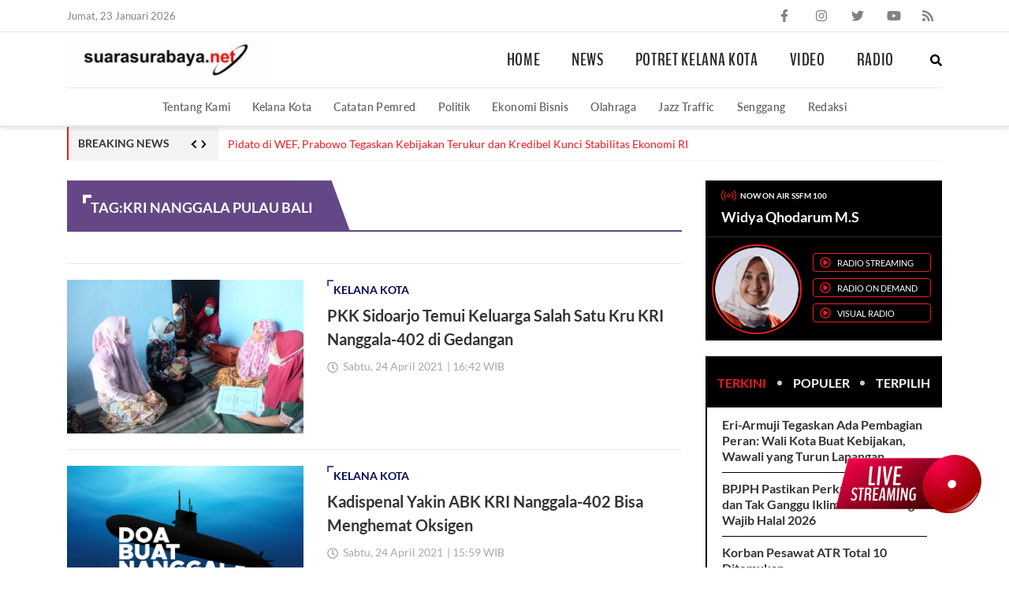

--- FILE ---
content_type: text/html; charset=utf-8
request_url: https://www.google.com/recaptcha/api2/aframe
body_size: 250
content:
<!DOCTYPE HTML><html><head><meta http-equiv="content-type" content="text/html; charset=UTF-8"></head><body><script nonce="1s_KDKwkBBOAdlQXVQLbRA">/** Anti-fraud and anti-abuse applications only. See google.com/recaptcha */ try{var clients={'sodar':'https://pagead2.googlesyndication.com/pagead/sodar?'};window.addEventListener("message",function(a){try{if(a.source===window.parent){var b=JSON.parse(a.data);var c=clients[b['id']];if(c){var d=document.createElement('img');d.src=c+b['params']+'&rc='+(localStorage.getItem("rc::a")?sessionStorage.getItem("rc::b"):"");window.document.body.appendChild(d);sessionStorage.setItem("rc::e",parseInt(sessionStorage.getItem("rc::e")||0)+1);localStorage.setItem("rc::h",'1769148988894');}}}catch(b){}});window.parent.postMessage("_grecaptcha_ready", "*");}catch(b){}</script></body></html>

--- FILE ---
content_type: application/javascript; charset=utf-8
request_url: https://fundingchoicesmessages.google.com/f/AGSKWxVhu8htEIYQIeWCe6lBUpKsTOA2UVgMCaWyyEN30iWZ7xEUTWRMczROyPGF8AY_5gdNf8GTrzUax3QnS4dEdKy9w6dhXwUaHS6VU6E2eu2nxrOO1nuHkbcuZKCHfLe0cF3Bih87WoJ8WC5U5hoS9LtsERo3_yuktZvi7yDdcrwQIn63vp277PE1AowS/_/horizontalAd./ad_headerbg./layerads-_psu_ad./fuckadblock.min.js
body_size: -1289
content:
window['f4c90091-0d71-4d8e-a035-d91e4c92d5e8'] = true;